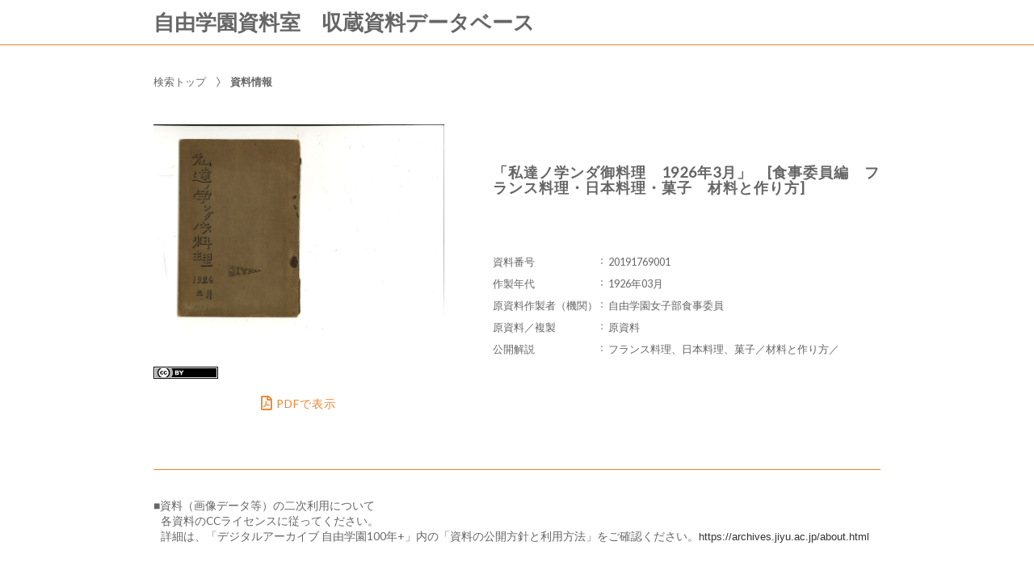

--- FILE ---
content_type: text/html;charset=utf-8
request_url: https://jmapps.ne.jp/jiyugakuen_archives/det.html?data_id=22927
body_size: 36190
content:

<!DOCTYPE html>
<html lang="ja">
<head>
<meta charset="UTF-8" />
<meta name="keywords" content="収蔵資料データベース,自由学園資料室" />

<meta name="description" content="自由学園資料室収蔵資料のうち、主要資料（『自由学園一〇〇年史』（2021年刊行）で用いた主要資料など）を中心に公開しています。">

<meta name="referrer" content="origin"><meta name="viewport" content="width=device-width, initial-scale=1.0, minimum-scale=0.5, maximum-scale=4.0, user-scalable=yes">

<title>［ID:22927］ 「私達ノ学ンダ御料理　1926年3月」　[食事委員編　フランス料理・日本料理・菓子　材料と作り方] ： 資料情報 | 収蔵資料データベース | 自由学園資料室</title>

<link rel="stylesheet" type="text/css" media="all" href="ver_2/website00/css/common/func/import.css?v=1213a" />
<link rel="stylesheet" type="text/css" media="all" href="ver_2/website00/css/common/det.css?v=1213a" />

<link rel="stylesheet" type="text/css" media="all" href="ver_2/website00/css/design/SIM003ORA.css" />

<link rel=stylesheet type="text/css" href="./font-awesome-4.6.3/css/font-awesome.css" media="screen, print">
<link rel="stylesheet" href="https://use.fontawesome.com/releases/v5.4.1/css/all.css" integrity="sha384-5sAR7xN1Nv6T6+dT2mhtzEpVJvfS3NScPQTrOxhwjIuvcA67KV2R5Jz6kr4abQsz" crossorigin="anonymous">
<link href="https://fonts.googleapis.com/css?family=Lato:300,400" rel="stylesheet">

<!--[if lt IE 9]>
<link rel="stylesheet" type="text/css" media="all" href="ver_2/website00/css/common/func/old_ie.css" />
<script type="text/javascript" src="ver_2/website00/js/html5.js"></script>
<![endif]-->

<script type="text/javascript" src="ver_2/website00/js/jquery/jquery.js"></script>
<script type="text/javascript" src="ver_2/website00/js/common.js?v=106f"></script>

<script type="text/javascript" src="ver_2/website00/js/jquery/jquery.leanModal.min.js"></script>

<script type="text/javascript" src="ver_2/website00/js/jquery/ofi.min.js"></script>



<style type="text/css">
<!--

-->
</style>

<style type="text/css">
<!--
body.FOR001 #areaContents,
html:not(.FOR001) {
}
body.FOR001 #areaContents,
html:not(.FOR001) {
	background-repeat: no-repeat;
	background-position:center center;
	background-repeat:repeat;
	
}

/*サイト幅*/
body.SIM003 header,
body.SIM003 .wrapper-contents,
body.SIM003 footer,
body.FOR001 #header,
body.FOR001 #footer,
body.FOR001 .wrapper-contents,
body:not(.FOR001):not(.SIM003):not(.ELE001) #wrapperAll {
	width:95%;
}

/* 画像クロップ */

ul.type-pict li dl img {

}
ul.type-mix li img {
}

canvas#model_canvas,
iframe#videoYoutubeIframe,
#blockPhoto img#pict,
#blockPhoto img#bookpict{
/* 初期値 幅:360px×高:300px はdet.css で定義 */
			height:300px;
	
	width:360px;
}


#blockPhoto {
	width:360px;

}

canvas#model_canvas,
#blockPhoto img#pict,
#blockPhoto img#bookpict{
	object-fit:contain;
  	font-family: 'object-fit: contain;'
}



-->
</style>
<link rel="stylesheet" type="text/css" media="screen and (max-width: 770px)" href="ver_2/website00/css/design/theme/sp/sim003_sp.css?v=1213a">
<script type="text/javascript" src="ver_2/website00/js/sp.js"></script>

<link rel="stylesheet" type="text/css" media="screen and (max-width: 770px)" href="ver_2/website00/css/common/func/det_pict_sp.css?v=202210
31a">




<meta property="og:locale" content="ja_JP">


<meta property="og:site_name" content="自由学園資料室 - 収蔵資料データベース">
<meta property="og:title" content="［ID:22927］ 「私達ノ学ンダ御料理　1926年3月」　[食事委員編　フランス料理・日本料理・菓子　材料と作り方] ： 資料情報 | 収蔵資料データベース | 自由学園資料室">
<meta property="og:url" content="https://jmapps.ne.jp/jiyugakuen_archives/det.html?data_id=22927">

<meta property="og:type" content="article">

<meta property="og:description" content="自由学園資料室収蔵資料のうち、主要資料（『自由学園一〇〇年史』（2021年刊行）で用いた主要資料など）を中心に公開しています。">

		<meta property="og:image" content="https://ibmuseum.mapps.ne.jp/files/jiyugakuen_archives/media_files/large/24723.jpg?dt=20251103">
	<meta name="twitter:card" content="summary_large_image">


</head>

<body id="det" class="SIM003 SIM003ORA ja responsive">




<div id="wrapperAll">
    
	  

	<header id="header">
		<hgroup id="headerTop">
			<h1 id="siteId"><a href="./index.html" target="_self" rel="noopener noreferrer"><p>自由学園資料室　収蔵資料データベース</p></a></h1>
			<h2 id="siteOutline" class="clearTxt">自由学園資料室</h2>
		</hgroup>
        
		


    
    
	



<script type="text/javascript">
<!--
	$(function(){
	    $('a[rel*=popup_optional_contents1]').leanModal({closeButton: ".modal_close" });
	});
-->
</script>

<div id="popup_optional_contents1" class="popup_optional_contents">
	<div id="wrap">
        <div id="popup-header">
            <h2></h2>
            <a class="modal_close" id="modal_close" href="#" onclick="javascript:clear_selected_bunrui()"></a>
        </div><!--/#popup-header -->
        <div id="popup-body">
			本データベースでは、自由学園資料室収蔵資料のうち、主要資料（『自由学園一〇〇年史』（2021年刊行）で用いた資料など）を中心に順次デジタル公開を行います。<br>
  ■本サイトでの公開資料（2021年12月時点）<br>
   【設立申請認可等主要公文書類】【羽仁吉一予定表（一部）】【自由学園要覧・募集要項類】<br>
   【主要行事（美術展・音楽会・体操会・各種報告会等）式次第・パンフレット類】<br>
   【明日館公開講座パンフレット】【主要写真（主に1950年代まで】ほか<br>
<br>
<span style="color:rgb(51, 51, 51); font-family:sans-serif,arial,verdana,trebuchet ms; font-size:13px">本サイトは、</span><a href="https://archives.jiyu.ac.jp" style="color: rgb(7, 130, 193); font-family: sans-serif,Arial,Verdana,">「デジタルアーカイブ 自由学園100年＋」</a><span style="color:rgb(51, 51, 51); font-family:sans-serif,arial,verdana,trebuchet ms; font-size:13px">のコンテンツと連動しています。</span><br>
  ■公開資料の二次利用については、上記サイト内の「資料の公開方針と利用方法」をご確認ください。 https://archives.jiyu.ac.jp/about.html<br>
         </div>
    </div>
</div><!--/#modal_message -->


<script type="text/javascript">
<!--
	$(function(){
	    $('a[rel*=popup_optional_contents2]').leanModal({closeButton: ".modal_close" });
	});
-->
</script>

<div id="popup_optional_contents2" class="popup_optional_contents">
	<div id="wrap">
        <div id="popup-header">
            <h2></h2>
            <a class="modal_close" id="modal_close" href="#" onclick="javascript:clear_selected_bunrui()"></a>
        </div><!--/#popup-header -->
        <div id="popup-body">
			■資料（画像データ等）の二次利用について<br>
​   各資料のCCライセンスに従ってください。<br>
   詳細は、「デジタルアーカイブ 自由学園100年+」内の「資料の公開方針と利用方法」をご確認ください。<span style="color:rgb(51, 51, 51); font-family:sans-serif,arial,verdana,trebuchet ms; font-size:13px">https://archives.jiyu.ac.jp/about.html</span>        </div>
    </div>
</div><!--/#modal_message -->

		<div class="wrapper">
		</div><!-- /.wrapper-->
	</header>


<script type="text/javascript">
	var color = $('#headerTop p').css('color');
	$('#header_opt_contents_1').css('color', color);
	$('#header_opt_contents_2').css('color', color);
	$('#header_opt_anchor_1').css('color', color);
	$('#header_opt_anchor_2').css('color', color);
	$('#blockFontSize').css('color', color); //#990
	$('#fsdcl_small').css('color', color); //#990
	$('#fsdcl_standard').css('color', color); //#990
	$('#fsdcl_large').css('color', color); //#990	
</script>
    
	<div id="areaContents">
	<article class="wrapper-contents">
    	<section id="blockUpper">
        	


<nav id="panList">
	<ul>
    	<li><a href="https://archives.jiyu.ac.jp" id="panListHome"><i class="fa fa-home"></i>検索トップ</a></li>
			        				
        <strong>資料情報</strong><h1>「私達ノ学ンダ御料理　1926年3月」　[食事委員編　フランス料理・日本料理・菓子　材料と作り方]</h1></li>
		
		                
        </ul>
</nav><!--/panList -->
             
            <nav id="navPager">
			<ul>
</ul>            </nav><!--/navPager -->
            
<script type="text/javascript">

	var pict_array = [];
	pict_array.push({'data_id' : '24723', 'museum_id' : '1493', 'file_nm' : '24723.jpg','width':'', 'height':'',  'file_url' : './pict.html?pict_size=l&data_id=24723', 'caption' : '', 'pict_data_type' : 'image', 'video_youtube_id' : '', 'three_d_object_file_nm' : '', 'credit_title' : '', 'cc_license' : 'ccby', 'rights_statements' : '', 'has_xlarge' : '0', 'copyright_support' : '0', 'pdf' : '1'});
	function sw_pict_l() {　//画像拡大
		
				
		var type = pict_array[cur_pict_idx]['pict_data_type'];
		if (type == "model") {
			sw_model_viewer();
			return;
		}

		var info = pict_array[cur_pict_idx];
		var url = "pict_viewer.html?data_id="+info["data_id"]+"&shiryo_data_id=22927&data_idx=0&referer_id=0&lang=ja";

				$("#imagearea img").removeClass('zoom-no');
		var popup_w = $(window).width()*0.8;
		var popup_h = $(window).height()*0.8;
		if(popup_w > 1100) {
			popup_w = 1100;
		}
		if(popup_h > 900) {
			popup_h = 900;
		}
		window.open(url,"_blank", "width="+popup_w+"px,height="+popup_h+"px, resizable=yes");		
			}

	function sw_model_viewer() {
		var info = pict_array[cur_pict_idx];
		var popup_w = $(window).width()*0.8;
		var popup_h = $(window).height()*0.8;
		if(popup_w > 1100) {
			popup_w = 1100;
		}
		if(popup_h > 900) {
			popup_h = 900;
		}
		window.open("model_viewer.html?lang=ja&museum_id="+pict_array[cur_pict_idx]['museum_id']+"&data_id="+pict_array[cur_pict_idx]['data_id']+"&filename="+pict_array[cur_pict_idx]['three_d_object_file_nm']+"","_blank", "width="+popup_w+"px,height="+popup_h+"px,resizable=yes");
	}

//画像の切り替え
	var cur_pict_idx = 0;
	
    $(function() {
        $('#ppos').keypress(function(e) {
            if (e.which == 13) {
                pict_change(0);
            }
        });

        $('#ppos').blur(function() {
            pict_change(0);
        });
    });

	//画像めくりボタンで切替形式
	function pict_change(direction) {
        if (direction == 0) {
		    cur_pict_idx = parseInt($('#ppos').val().replace(/[Ａ-Ｚａ-ｚ０-９]/g, function(s) {
                return String.fromCharCode(s.charCodeAt(0) - 65248);
            }));

            if (!cur_pict_idx) {
                return;
            }

            cur_pict_idx--;

        } else {
		    cur_pict_idx += direction;
        }

		cur_pict_idx = Math.max(cur_pict_idx, 0);
		cur_pict_idx = Math.min(cur_pict_idx, pict_array.length-1);
		
		
		$("#navPager.photo li").removeClass("no-link");
		if (cur_pict_idx < 1) {
			$("#navPager.photo #navPrev").addClass("no-link");
		}
		if (cur_pict_idx >= pict_array.length-1) {
			$("#navPager.photo #navNext").addClass("no-link");
		}
		document.getElementById("pict").src = pict_array[cur_pict_idx]['file_url'];
       	
		var type = pict_array[cur_pict_idx]['pict_data_type'];
		if (type=='image') {
			document.getElementById("pict").src = pict_array[cur_pict_idx]['file_url'];
			if (document.getElementById("navZoom"))document.getElementById("navZoom").style.display="inline-block";
			if (document.getElementById("navBookPager")) document.getElementById("navBookPager").style.display="none";
		}
		if (type=='video/youtube') {
			document.getElementById("videoYoutubeIframe").src = 'https://www.youtube.com/embed/'+pict_array[cur_pict_idx]['video_youtube_id'];
			if (document.getElementById("navZoom"))document.getElementById("navZoom").style.display="none";
			if (document.getElementById("navBookPager")) document.getElementById("navBookPager").style.display="none";
		}
		if (type=='model') {
			viewer.setParameter('SceneUrl', './media_files.html?mode=model&museum_id='+pict_array[cur_pict_idx]['museum_id']+'&data_id='+pict_array[cur_pict_idx]['data_id']+'&filename='+pict_array[cur_pict_idx]['three_d_object_file_nm']);	//終端のパラメータは必ず「ファイル名」であること（詳細は js/3d/jsc3d.js L4766参照）
			viewer.init();
			viewer.update();
			clearInterval(timer);
			timer = setInterval(function(){viewer.rotate(0, 4, 0); viewer.update();}, 60);
			if (document.getElementById("navZoom"))document.getElementById("navZoom").style.display="inline-block";
			if (document.getElementById("navBookPager")) document.getElementById("navBookPager").style.display="none";
		}
		if (type=='bookpager') {
			document.getElementById("bookpict").src = pict_array[cur_pict_idx]['file_url'];
			if (document.getElementById("navZoom"))document.getElementById("navZoom").style.display="none";
			if (document.getElementById("navBookPager")) document.getElementById("navBookPager").style.display="inline-block";
		}

		switchContainer(cur_pict_idx);
		detPict();
	}
	
	
	//サムネイル画像で切替形式
	function pictListImgClick(td, idx) {
        cur_pict_idx = idx;
        cur_pict_idx = Math.max(cur_pict_idx, 0);
        cur_pict_idx = Math.min(cur_pict_idx, pict_array.length-1);

        
        var type = pict_array[cur_pict_idx]['pict_data_type'];
        if (type=='image') {
            document.getElementById("pict").src = pict_array[cur_pict_idx]['file_url'];
			if (document.getElementById("navZoom"))	document.getElementById("navZoom").style.display="inline-block";
			if (document.getElementById("navBookPager")) document.getElementById("navBookPager").style.display="none";
        }
        if (type=='video/youtube') {
            document.getElementById("videoYoutubeIframe").src = 'https://www.youtube.com/embed/'+pict_array[cur_pict_idx]['video_youtube_id'];
            if (document.getElementById("navZoom"))	document.getElementById("navZoom").style.display="none";
			if (document.getElementById("navBookPager")) document.getElementById("navBookPager").style.display="none";
        }
        if (type=='model') {
            viewer.setParameter('SceneUrl', './media_files.html?mode=model&museum_id='+pict_array[cur_pict_idx]['museum_id']+'&data_id='+pict_array[cur_pict_idx]['data_id']+'&filename='+pict_array[cur_pict_idx]['three_d_object_file_nm']);	//終端のパラメータは必ず「ファイル名」であること（詳細は js/3d/jsc3d.js L4766参照）
            viewer.init();
            viewer.update();
            clearInterval(timer);
            timer = setInterval(function(){viewer.rotate(0, 4, 0); viewer.update();}, 60);
            if (document.getElementById("navZoom"))	document.getElementById("navZoom").style.display="inline-block";
			if (document.getElementById("navBookPager")) document.getElementById("navBookPager").style.display="none";
        }
		if (type=='bookpager') {
			document.getElementById("bookpict").src = pict_array[cur_pict_idx]['file_url'];
			if (document.getElementById("navZoom"))	document.getElementById("navZoom").style.display="none";
			if (document.getElementById("navBookPager")) document.getElementById("navBookPager").style.display="inline-block";
		}
        
        switchContainer(cur_pict_idx);
        detPict();
	}

	function switchContainer(idx) {
		if (!idx) idx = 0;
		var type = "image";
		if (pict_array[idx]) {
			type = pict_array[idx]['pict_data_type'];
		}

		if (document.getElementById("imageContainer")) document.getElementById("imageContainer").style.display="none";
		if (document.getElementById("videoYoutubeContainer")) document.getElementById("videoYoutubeContainer").style.display="none";
		if (document.getElementById("modelContainer")) document.getElementById("modelContainer").style.display="none";
		if (document.getElementById("bookPagerContainer")) document.getElementById("bookPagerContainer").style.display="none";
		if (type == "image") {
			if (document.getElementById("imageContainer")) document.getElementById("imageContainer").style.display="";
			$("#navZoom.btn-image").css('display','inline-block');
			$("#navZoom.btn-pdf").css('display','inline-block');
			$("#navZoom.btn-model").css('display','none');
			$("#navBookPager").css('display','none');
			
		}
		if (type == "video/youtube") {
			if (document.getElementById("videoYoutubeContainer")) document.getElementById("videoYoutubeContainer").style.display="";
		}
		if (type == "model") {
			if (document.getElementById("modelContainer")) document.getElementById("modelContainer").style.display="";
			$("#navZoom.btn-image").css('display','none');
			$("#navZoom.btn-pdf").css('display','none');
			$("#navZoom.btn-model").css('display','inline-block');
			$("#navBookPager").css('display','none');
		}
		if (type == "bookpager") {
			if (document.getElementById("bookPagerContainer")) document.getElementById("bookPagerContainer").style.display="";
			$("#navZoom.btn-image").css('display','none');
			$("#navZoom.btn-pdf").css('display','none');
			$("#navZoom.btn-model").css('display','none');
			$("#navBookPager").css('display','inline-block');
		}

		check_image_or_pdf(idx);
		$('#ppos').val(idx+1);
	}	

	$(function(){
		detPict();
		objectFitImages('#listThumb li p img');
	});
	
	function detPict() {		
		objectFitImages('#blockPhoto img#pict');
		objectFitImages('#blockPhoto img#bookpict');	
	}

	// BookPager
	function sw_bookpager() {

		var url;
		var info = pict_array[cur_pict_idx];
		url = "bookpager.html?data_id="+info["data_id"]+"&shiryo_data_id=22927&data_idx=0&referer_id=0&lang=ja";

				var popup_w = $(window).width()*0.8;
		var popup_h = $(window).height()*0.8;

		if(popup_w > 1100) {
			popup_w = 1100;
		}
		if(popup_h > 900) {
			popup_w = 900;
		}
		window.open(url,"bookpager", "width="+popup_w+"px,height="+popup_h+"px,resizable=yes");
			}
</script>

       	</section><!--/blockUpper -->
                    
		<section id="blockDoc">
		        
			<div id="detailMain">

                <div id="blockPhoto">
                    <section>
                    <div id="imagearea" draggable="false" ondragstart="return false;">

						<div id="imageContainer" class="" style="display:none;">
							<img src="ver_2/website00/cmn_img/copy_guard.png" alt="" class="gurd-dmy-img" onclick="sw_pict_l()" />
							<img src="./pict.html?pict_size=l&data_id=24723&dt=20250829_4" alt="『「私達ノ学ンダ御料理　1926年3月」　[食事委員編　フランス料理・日本料理・菓子　材料と作り方]』の画像" oncontextmenu="return false" id="pict" />
						</div>
						<div id="bookPagerContainer" class="" style="display:none;">
							<img src="ver_2/website00/cmn_img/copy_guard.png" alt="" class="gurd-dmy-img" />
							<img src="./pict.html?pict_size=l&data_id=24723&dt=20250829_4" alt="『「私達ノ学ンダ御料理　1926年3月」　[食事委員編　フランス料理・日本料理・菓子　材料と作り方]』の画像" oncontextmenu="return false" id="bookpict" />
						</div>
						<div id="videoYoutubeContainer" style="display:none;">
													</div>
						<div id="modelContainer" style="display:none;">
													</div>
            
						

<script type="text/javascript">

    var current_pict_array_element = 0;

    var get_current_pict_array_element = function() {
        if (!current_pict_array_element) return pict_array[0];
        return current_pict_array_element;
    };


    var switching_html = function(values) {
        if (!values) return;

        current_pict_array_element = values;

				        ln = new LicenseNotation(
            values["cc_license"],
            '',
            values["rights_statements"],
            ''
        );
        ln.creativecommons();
        ln.rightsstatements();
		
    };

    var cc = {"pdm":{"name":"Public Domain Mark","notation":"Public Domain Mark","button":"cc_button\/publicdomain.svg","icon":[],"uri":"https:\/\/creativecommons.org\/publicdomain\/mark\/1.0\/"},"cc0":{"name":"CC0 Public Domain Dedication","notation":"CC0 Public Domain Dedication","button":"cc_button\/cc-zero.svg","icon":[],"uri":"https:\/\/creativecommons.org\/publicdomain\/zero\/1.0\/"},"ccby":{"name":"CC BY","notation":"CC BY","button":"cc_button\/by.svg","icon":[],"uri":"https:\/\/creativecommons.org\/licenses\/by\/4.0\/"},"ccbysa":{"name":"CC BY-SA","notation":"CC BY-SA","button":"cc_button\/by-sa.svg","icon":[],"uri":"https:\/\/creativecommons.org\/licenses\/by-sa\/4.0\/"},"ccbynd":{"name":"CC BY-ND","notation":"CC BY-ND","button":"cc_button\/by-nd.svg","icon":[],"uri":"https:\/\/creativecommons.org\/licenses\/by-nd\/4.0\/"},"ccbync":{"name":"CC BY-NC","notation":"CC BY-NC","button":"cc_button\/by-nc.svg","icon":["cc_icon\/cc.svg","cc_icon\/by.svg","cc_icon\/nc.svg"],"uri":"https:\/\/creativecommons.org\/licenses\/by-nc\/4.0\/"},"ccbyncsa":{"name":"CC BY-NC-SA","notation":"CC BY-NC-SA","button":"cc_button\/by-nc-sa.svg","icon":[],"uri":"https:\/\/creativecommons.org\/licenses\/by-nc-sa\/4.0\/"},"ccbyncnd":{"name":"CC BY-NC-ND","notation":"CC BY-NC-ND","button":"cc_button\/by-nc-nd.svg","icon":[],"uri":"https:\/\/creativecommons.org\/licenses\/by-nc-nd\/4.0\/"}};
    var rs = {"incr":{"name":"IN COPYRIGHT","notation":"In Copyright","button":"rs_button\/InC.dark-white-interior.svg","icon":[],"uri":"https:\/\/rightsstatements.org\/vocab\/InC\/1.0\/"},"incr_eu":{"name":"IN COPYRIGHT - EU ORPHAN WORK","notation":"In Copyright - EU Orphan Work","button":"rs_button\/InC-OW-EU.dark-white-interior.svg","icon":[],"uri":"https:\/\/rightsstatements.org\/vocab\/InC-OW-EU\/1.0\/"},"incr_edu":{"name":"IN COPYRIGHT - EDUCATIONAL USE PERMITTED","notation":"In Copyright - Educational Use Permitted","button":"rs_button\/InC-EDU.dark-white-interior.svg","icon":[],"uri":"https:\/\/rightsstatements.org\/vocab\/InC-EDU\/1.0\/"},"incr_nc":{"name":"IN COPYRIGHT - NON-COMMERCIAL USE PERMITTED","notation":"In Copyright - Non-Commercial Use Permitted","button":"rs_button\/InC-NC.dark-white-interior.svg","icon":[],"uri":"https:\/\/rightsstatements.org\/vocab\/InC-NC\/1.0\/"},"incr_ruu":{"name":"IN COPYRIGHT - RIGHTS-HOLDER(S) UNLOCATABLE OR UNIDENTIFIABLE","notation":"In Copyright - Rrights-Holder(s) Unlocatable or Unidentifiable","button":"rs_button\/InC-RUU.dark-white-interior.svg","icon":[],"uri":"https:\/\/rightsstatements.org\/vocab\/InC-RUU\/1.0\/"},"nocr_cont":{"name":"NO COPYRIGHT - CONTRACTUAL RESTRICTIONS","notation":"No Copyright - Contractual Restrictions","button":"rs_button\/NoC-CR.dark-white-interior.svg","icon":[],"uri":"https:\/\/rightsstatements.org\/vocab\/NoC-CR\/1.0\/"},"nocr_nc":{"name":"NO COPYRIGHT - NON-COMMERCIAL USE ONLY","notation":"No Copyright - Non-Commercial Use Only","button":"rs_button\/NoC-NC.dark-white-interior.svg","icon":[],"uri":"https:\/\/rightsstatements.org\/vocab\/NoC-NC\/1.0\/"},"nocr_other":{"name":"NO COPYRIGHT - OTHER KNOWN LEGAL RESTRICTIONS","notation":"No Copyright - Other Known Legal Restrictions","button":"rs_button\/NoC-OKLR.dark-white-interior.svg","icon":[],"uri":"https:\/\/rightsstatements.org\/vocab\/NoC-OKLR\/1.0\/"},"nocr_us":{"name":"NO COPYRIGHT - UNITED STATES","notation":"No Copyright - UNITED STATES","button":"rs_button\/NoC-US.dark-white-interior.svg","icon":[],"uri":"https:\/\/rightsstatements.org\/vocab\/NoC-US\/1.0\/"},"uneval":{"name":"COPYRIGHT NOT EVALUATED","notation":"Copyright Not Evaluated","button":"rs_button\/CNE.dark-white-interior.svg","icon":[],"uri":"https:\/\/rightsstatements.org\/vocab\/CNE\/1.0\/"},"und":{"name":"COPYRIGHT UNDETERMINED","notation":"Copyright Undetermined","button":"rs_button\/UND.dark-white-interior.svg","icon":[],"uri":"https:\/\/rightsstatements.org\/vocab\/UND\/1.0\/"},"nkc":{"name":"NO KNOWN COPYRIGHT","notation":"No Known Copyright","button":"rs_button\/NKC.dark-white-interior.svg","icon":[],"uri":"https:\/\/rightsstatements.org\/vocab\/NKC\/1.0\/"}};
	var LicenseNotation = function(cc, cc_type, rs, rs_type){
    this.cc = cc;
    this.cc_type = cc_type;
    this.rs = rs;
    this.rs_type = rs_type;
};

LicenseNotation.prototype = {

    creativecommons : function(){
        var creativecommons = $('.creativecommons');
        creativecommons.empty();
        if (!this.cc) return;
        if (!this.cc_type) this.cc_type = 'ボタン';

        var def = cc[this.cc];
        var a = $('<a rel="license noopener noreferrer" href="'+def.uri+'" target="_blank"></a>');
        if (this.cc_type == "ボタン") {
            var img = $('<img class="btn" alt="Creative Commons License" src="ver_2/website00/cmn_img/button/license/'+def.button+'" />');
            a.append(img);
            creativecommons.append(a);
        } else {
            var span = $('<span class="icon"></span>');
            for(var i = 0; i < def.icon.length; i++) {
                span.append($('<img alt="Creative Commons License" src="ver_2/website00/cmn_img/button/license/'+def.icon[i]+'" />'));
            }
            a.append(span);
            if (this.cc_type == "アイコン＋文字") {
                a.append($('<span class="text">'+def.notation+'</span>'));
            }

            creativecommons.append(a);
        }
    },

    rightsstatements : function(){
        var rightsstatements = $('.rightsstatements');
        rightsstatements.empty();
        if (!this.rs) return;
        if (!this.rs_type) this.rs_type = 'ボタン';

        var def = rs[this.rs];
        var a = $('<a class="rs" href="'+def.uri+'" target="_blank" rel="noopener noreferrer"></a>');
        if (this.rs_type == "ボタン") {
            var img = $('<img class="btn" alt="'+def.notation+'" src="ver_2/website00/cmn_img/button/license/'+def.button+'" height="18" />');
            a.append(img);
            rightsstatements.append(a);
        } else {
            var span = $('<span class="icon"></span>');
            for(var i = 0; i < def.icon.length; i++) {
                span.append($('<img alt="'+def.notation+'" src="ver_2/website00/cmn_img/button/license/'+def.icon[i]+'" height="18" />'));
            }
            a.append(span);
            a.append($('<span class="text">'+def.notation+'</span>'));
            rightsstatements.append(a);
        }
    }

};



    $(function(){
        var idx = function() {
            var idx = parseInt($('#ppos').val().replace(/[Ａ-Ｚａ-ｚ０-９]/g, function(s) {
                return String.fromCharCode(s.charCodeAt(0) - 65248);
            }));
            if (!idx) return idx;
            --idx;
            idx = Math.max(idx, 0);
            idx = Math.min(idx, pict_array.length-1);
            return idx;
        };
        $('#ppos').bind('keypress.license', function(e){
            if (e.which == 13) {
                switching_html(pict_array[idx()]);
            }
        }).bind('blur.license', function(){
            switching_html(pict_array[idx()]);
        });
        $('#a_nextpict').bind('click.license', function(){
            switching_html(pict_array[idx() + 1]);
        });
        $('#a_prevpict').bind('click.license', function(){
            switching_html(pict_array[idx() - 1]);
        });

		        var ln = new LicenseNotation(
            'ccby',
            '',
            '',
            ''
        );
        ln.creativecommons();
        ln.rightsstatements();
		    });
        $(function(){
        if (window.sw_pict_l) {
            var _sw_pict_l = window.sw_pict_l;
            window.sw_pict_l = function() {
                var pict_info = get_current_pict_array_element();
                console.log(pict_info);
                if (pict_info["pdf"] != "1") {
                    _sw_pict_l();
                } else {
                    // pdf を開く
                    //window.open('https://jmapps.ne.jp/jiyugakuen_archives/files/1493/pdf_files/' + pict_info['data_id'] + '.pdf', "_blank", "width=1024px,height=768px,resizable=yes");
					window.open('https://jmapps.ne.jp/jiyugakuen_archives/files/1493/pdf_files/' + pict_info['data_id'] + '.pdf', "_blank", "width=1024px,height=768px,resizable=yes");
                }
            };
        }
    });
    	function check_image_or_pdf(idx) {	
		var type = pict_array[idx]['pict_data_type'];
		
		if (type == "image") {

			var pict_info = get_current_pict_array_element();

			if (pict_info["pdf"] != "1") { //画像の時
				$("#navZoom.btn-pdf").css('display','none');
				$("#navZoom.btn-image").css('display','inline-block');
				$("#imagearea.img").addClass('zoom-no');
							$("#navZoom.btn-image").css('display','inline-block');
				$("#imageContainer img").removeClass('zoom-no');
						} else { //PDFの時
				$("#navZoom.btn-pdf").css('display','inline-block');
				$("#navZoom.btn-image").css('display','none');
				$("#imageContainer img").removeClass('zoom-no');
			}
		}
	}
	
</script>



	<section id="pictLicense">
    
        <p class="creativecommons">        </p><!-- /creativecommons -->        
        
        <p class="rightsstatements">        </p><!-- /rightsstatements -->
        
	</section><!-- /pictLicense -->
    

                        
                    </div><!-- /imagearea -->

				                    
                                        
						                    
                    <nav id="navPager" class="photo">
                        <ul>
                            
                                                        
														
																<li id="navZoom" class="btn-image" style="display: none;"><a href="javascript:sw_pict_l()"><i class="fa fa-search-plus"></i>拡大</a></li>
								<li id="navZoom" class="btn-model" style="display: none;"><a href="javascript:sw_model_viewer()"><i class="fas fa-cube"></i>ビューアでみる</a></li>
																
								<li id="navZoom" class="btn-pdf" style="display:none"><a href="javascript:sw_pict_l()") ?><i class="far fa-file-pdf"></i>PDFで表示</a></li>
								
															                            
                                                        
                        </ul>
                    </nav><!-- /navPager -->
					
                    </section>
                    
                    
		   				
                </div><!-- /blockPhoto -->

                <section id="blockData">
                    <h1><strong>「私達ノ学ンダ御料理　1926年3月」　[食事委員編　フランス料理・日本料理・菓子　材料と作り方]</strong></h1>
                    <div class="bg-tbl"><table><tr class="even"><th>資料番号</th><td>20191769001</td></tr><tr><th>作製年代</th><td>1926年03月</td></tr><tr class="even"><th>原資料作製者（機関）</th><td>自由学園女子部食事委員</td></tr><tr><th>原資料／複製</th><td>原資料</td></tr><tr class="even"><th>公開解説</th><td>フランス料理、日本料理、菓子／材料と作り方／</td></tr></table></div>
                </section><!-- /blockData -->
            </div><!-- /detailMain -->

			

            
            <nav id="navPager" class="block-bottom">
			<ul>
</ul>            </nav><!--/navPager -->
            
            


    

                <div class="footer_opt_contents">
					■資料（画像データ等）の二次利用について<br>
​   各資料のCCライセンスに従ってください。<br>
   詳細は、「デジタルアーカイブ 自由学園100年+」内の「資料の公開方針と利用方法」をご確認ください。<span style="color:rgb(51, 51, 51); font-family:sans-serif,arial,verdana,trebuchet ms; font-size:13px">https://archives.jiyu.ac.jp/about.html</span>                </div><!--/.footer_opt_contents-->




<script type="text/javascript">
<!--
	$(function(){
	    $('a[rel*=popup_optional_contents1]').leanModal({closeButton: ".modal_close" });
	});
-->
</script>

<div id="popup_optional_contents1" class="popup_optional_contents">
	<div id="wrap">
        <div id="popup-header">
            <h2></h2>
            <a class="modal_close" id="modal_close" href="#" onclick="javascript:clear_selected_bunrui()"></a>
        </div><!--/#popup-header -->
        <div id="popup-body">
			本データベースでは、自由学園資料室収蔵資料のうち、主要資料（『自由学園一〇〇年史』（2021年刊行）で用いた資料など）を中心に順次デジタル公開を行います。<br>
  ■本サイトでの公開資料（2021年12月時点）<br>
   【設立申請認可等主要公文書類】【羽仁吉一予定表（一部）】【自由学園要覧・募集要項類】<br>
   【主要行事（美術展・音楽会・体操会・各種報告会等）式次第・パンフレット類】<br>
   【明日館公開講座パンフレット】【主要写真（主に1950年代まで】ほか<br>
<br>
<span style="color:rgb(51, 51, 51); font-family:sans-serif,arial,verdana,trebuchet ms; font-size:13px">本サイトは、</span><a href="https://archives.jiyu.ac.jp" style="color: rgb(7, 130, 193); font-family: sans-serif,Arial,Verdana,">「デジタルアーカイブ 自由学園100年＋」</a><span style="color:rgb(51, 51, 51); font-family:sans-serif,arial,verdana,trebuchet ms; font-size:13px">のコンテンツと連動しています。</span><br>
  ■公開資料の二次利用については、上記サイト内の「資料の公開方針と利用方法」をご確認ください。 https://archives.jiyu.ac.jp/about.html<br>
         </div>
    </div>
</div><!--/#modal_message -->


<script type="text/javascript">
<!--
	$(function(){
	    $('a[rel*=popup_optional_contents2]').leanModal({closeButton: ".modal_close" });
	});
-->
</script>

<div id="popup_optional_contents2" class="popup_optional_contents">
	<div id="wrap">
        <div id="popup-header">
            <h2></h2>
            <a class="modal_close" id="modal_close" href="#" onclick="javascript:clear_selected_bunrui()"></a>
        </div><!--/#popup-header -->
        <div id="popup-body">
			■資料（画像データ等）の二次利用について<br>
​   各資料のCCライセンスに従ってください。<br>
   詳細は、「デジタルアーカイブ 自由学園100年+」内の「資料の公開方針と利用方法」をご確認ください。<span style="color:rgb(51, 51, 51); font-family:sans-serif,arial,verdana,trebuchet ms; font-size:13px">https://archives.jiyu.ac.jp/about.html</span>        </div>
    </div>
</div><!--/#modal_message -->
            
        	<p id="pageTop"><a href="#header">PageTop</a></p>
		</section><!-- /blockDoc -->
    </article><!--/wrapper-contents -->
	</div><!-- /areaContents -->

	    

	
<footer id="footer">
	<div class="wrapper">
		<a href="https://archives.jiyu.ac.jp" target='_blank'>デジタルアーカイブ 自由学園100年＋</a>

       	<small>学校法人自由学園　自由学園資料室</small>
       	<p>Powered By<strong>I.B.MUSEUM SaaS</strong></p>
    
	</div><!--/.wrapper -->
</footer>

</div><!-- /wrapperAll -->
<script type="text/javascript">
	switchContainer(0);
</script>
</body>
</html>

--- FILE ---
content_type: text/css
request_url: https://jmapps.ne.jp/jiyugakuen_archives/ver_2/website00/css/design/SIM003ORA.css
body_size: 994
content:
@charset "UTF-8";

/* ---------------------------------------------------------------------
*
*    テーマCSS読み込み・カラー指定用
*
* ------------------------------------------------------------------- */

@import "theme/simple003.css";

#footer a::before,
#pageTop a:hover::before,
#footer a:hover,
#pageTop a:hover,
#blockData td a::before,
#btnAllView a,
table.type-txt thead th span.sort-direction,
table.type-txt thead th a,
#btnAllView a:hover, 
#listSakka h3,
#changeListType li.link-on a,
.menu:hover *,
a:hover,
#listSakka ul li:hover a,
#navPager li:not(.no-link) a,
#navBookPager a,
#navZoom a,
h1.strong {
	color:#ef822b;
}

dl#blockFontSize dd,
div.footer_opt_contents,
#relatedData,
ul.type-mix li div.container,
#areaContents,
#list #blockDoc,
#listPickup,
#sakka_det #blockMid,
#footer {
	border-color:#ef822b;
}

#menuSearch ul li h3,
#menuSearch ul li a:hover,
#blockBtn ul li button {
	background-color:#ef822b;
}

--- FILE ---
content_type: text/css
request_url: https://jmapps.ne.jp/jiyugakuen_archives/ver_2/website00/css/common/parts/btn_common.css
body_size: 4705
content:
@charset "UTF-8";

/* ---------------------------------------------------------------------
*
*    ■ボタンベース （黒グラデーション、シャドウ）
*
* ------------------------------------------------------------------- */

/* 検索・リセットボタン */
#blockBtn {
	text-align:right;
}
/* 再検索ボタン */
#list #blockBtn {
	position: absolute;
	right:10px;
	bottom:-5px;
	padding-bottom:12px;
}
#blockBtn ul li {
	margin:3px;
	display:inline-block;
	vertical-align:middle;
}
/* clearTxt*/
#blockBtn ul li button {
	width:100%;
	height: 32px;
	display: block;
	text-align:center;
	vertical-align:middle;
	font-size:15px;
	font-family:"Roboto","ヒラギノ角ゴ Pro W3","Hiragino Kaku Gothic Pro",Meiryo,sans-serif;
	line-height:1.0em;
	letter-spacing:1px;
	box-sizing:border-box;
}
/* ボタンアイコン */
#blockBtn ul li a i,
#blockBtn ul li button i {
	margin-right:2px;
	font-size:17px;
	vertical-align:bottom;
}
#blockBtn ul li#btnSearch {
	width:120px;
}
#blockBtn ul li#btnSearch button {
	line-height:1.0em;
}
body#list.kids #blockBtn ul li#btnSearch button {
	padding-left: 15px;
}
body#list.kids #blockBtn ul li#btnSearch button span {
	display: block;
	font-size: 85%;
	position: relative;
	top: 1px;
}
body#list.kids #blockBtn ul li button i {
	position: absolute;
	top: 10px;
	left: 15px;
}
body.kids.SIM003 #blockBtn ul li#btnSearch,
body.kids.SIM003 #blockBtn ul li#btnReset {
	width: 80px;
}
body.kids.SIM003 #blockBtn ul li#btnSearch button {
	letter-spacing: 1px !important;
	padding-left: 6px !important;
}

body#list.kids.STD001 #blockBtn ul li#btnSearch button,
body#list.kids.STD002 #blockBtn ul li#btnSearch button {
	padding-left: 19px;
}
body.kids.STD001 #blockBtn ul li#btnSearch button i,
body.kids.STD002 #blockBtn ul li#btnSearch button i {
	left: 10px;
}

#blockBtn ul li#btnReset {
	width:100px;
}
#blockBtn ul li#btnReset button {
	padding-top:2px;
	letter-spacing:0px;
}


/*========== ページめくりボタン ==========*/

#navPager {
	width:auto;
	padding: 12px 0 0;
    float:right;
	text-align:right;
}
#navPager ul {
	white-space:nowrap;
}
#navPager li {
	margin:0 2px;
	display:inline-block;
	text-align:center;
	white-space:nowrap;
	vertical-align:middle;
}
#navPager li a,
#navBookPager a,
#navZoom a {
	width:100%;
	padding: 2px 7px 1px;
	display:block;
	text-align:center;
	letter-spacing:1px;
	line-height:1.7em;
	box-sizing:border-box;
	white-space: nowrap;
}

.NAT001 #navPager {
	position: relative;
	top: -3px;
}
.NAT001 #navPager li a {
	padding: 2px 0px 1px;
}


/* 矢印 */
#navPager li a span {
	margin:0 3px;
}
#navPager li a:hover {
	text-decoration:none;
}
#navPager li#navLast {
	margin-right:0px;	
}
#navPager li#nowPage {
	margin:0 2px;
	border:none;
}
#navPager li.no-link {
	opacity:0.5;
}
#navPager li.no-link a {
	pointer-events:none;
	box-shadow:none;
}
/* 画面下部*/
#navPager.block-bottom {
	padding-top:10px;
	padding-bottom:15px;
	float:none;
}

/******* 詳細画面 ******/

#det #navPager {
	padding-top:0px;
}
/* 画面下部 */
#det #navPager.block-bottom {
	display:none;
}
#navPager li#navBookPager a span,
#navPager li#navZoom a span {
	margin:0px;
}
#navPager.photo {
	width:auto;
	float:none;
	text-align:center;
	margin: 13px auto 7px;
}
#navPager.photo li {
	float:none !important;
	display:inline-block;
	margin: 0 2px;
}
#navPager.photo #navNext {
	float: right;
}
/* 拡大ボタン、ブックページャーボタン */
p#navBookPager,
p#navZoom {
	display: inline-block;
	height:auto;
	margin: 13px auto 2px;
	text-align:center;
	float:none;
}
p#navBookPager a,
p#navZoom a {
	width:100%;
	margin:0 auto;
	padding: 4px 10px 3px;
	box-sizing:border-box;
	text-decoration:none;
	white-space: nowrap;
}
/* 拡大アイコン */
#navBookPager i,
#navZoom i {
	font-size:134%;
	position:relative;
	top:-1px;
	left:-1px;
	vertical-align:middle;
}

#navZoom i.fa-file-pdf {
	top:-2px;
	margin-right: 3px;
}
#navZoom i.fa-cube {
	top:-1px;
	left:0px;
	margin-right:4px;
}

#navBookPager {
	letter-spacing: 0px;
}
#navBookPager i {
	margin-right: 2px;
}


/* ---------------------------------------------------------------------
*    フロート解除
* ------------------------------------------------------------------- */
#blockBtn:after,
#blockBtn ul:after,
#navPager ul:after {
    content: ".";
    display: block;
    height: 0px;
    clear: both;
    visibility: hidden;
}
#blockBtn,
#blockBtn ul,
#navPager ul {
	zoom: 1;
}


--- FILE ---
content_type: text/css
request_url: https://jmapps.ne.jp/jiyugakuen_archives/ver_2/website00/css/common/func/page_option.css
body_size: 555
content:
@charset "UTF-8";

/* ---------------------------------------------------------------------
*
*    ■ページオプション機能用 CSS
*
* ------------------------------------------------------------------- */

/* ブラウザ幅が770px以上の時に適用されるクラス */
.pc-mode {
	display: block;
}
.sp-mode {
	display: none;
}

/* tableに追加用のクラス */
/* ブラウザ幅が770px以下の時に適用されるクラス */
@media screen and (max-width: 770px) {
	.pc-mode {
		display: none;
	}
	.sp-mode {
		display: block;
	}
}

--- FILE ---
content_type: text/css
request_url: https://jmapps.ne.jp/jiyugakuen_archives/ver_2/website00/css/design/theme/simple003.css
body_size: 14432
content:
@charset "UTF-8";

/* ---------------------------------------------------------------------
*
*    ■シンプル③用のCSS
*
* ------------------------------------------------------------------- */

/* ■■■■■■■■ 共通パーツ ■■■■■■■■ */

body {
	font-size:85%;
	font-family: "Lato", "ヒラギノ角ゴ Pro W3", "Hiragino Kaku Gothic Pro", "メイリオ", Meiryo, "ＭＳ Ｐゴシック", "MS PGothic", sans-serif;
	color:#666;
}
a {
	color:#666;
	text-decoration:none;
}
div#selected_bunrui_name,
input[type='text'],
select {
	height:30px;
	border:1px solid #ccc;
	border-radius:5px;
}

#wrapperAll {
	width:100%;
    max-width:100%;
}
#blockDoc {
	padding-bottom:10px;
}

#btnAllView a:hover,
#navPager li:not(.no-link) a:hover {
	color:#666 !important;
}

#areaContents {
	width:100%;
	border:1px solid #ccc;
	border-width:1px 0;
}

#listPickup,
#sakka_det #blockMid,
#list #blockDoc {	
	border-top:1px solid #ccc;
}

/* ヘッダー画像なし */
#headerTop p {
	padding-bottom: 12px;
}
/* 作家検索あり and ヘッダー画像なし */
.sakka-search-yes #headerTop p {
	padding-bottom: 40px;
}

header,
.wrapper-contents,
footer {
	width:900px;
	margin:0 auto;
	max-width:900px;
}

/* パンくずリスト */
#panList {
	padding:35px 0 20px;
}
#panList a {
	margin-right:7px;
}
#panList a, #panList strong, #panList h1 {
	padding-left:20px;
	background-image:url(../../../cmn_img/theme/simple003/panlist_arrow.png);
	background-position:left 2px;
}
#panList a#panListHome i {
	display:none;
}
#panList ul a {
	text-decoration:none;
}
#panList ul a,
#panList ul strong {
	font-size:13px;
}
#det #panList {
	padding-bottom:0px;
}

p#msgHitCnt {
	padding-left:0px;
}

/* ピックアップ見出し */
h1.strong {
	color:#D68136;
}
#btnAllView a:hover,
#btnAllView a {
	text-decoration:none;
	background:none !important;
}
#btnAllView a::before {
	content: "›";
	margin-right:2px;
	font-size:27px;
	position:relative;
	top:2px;
}
#btnAllView a:hover {
	background-image: url(../../../cmn_img/arrow_orange.png);
}

#blockSearch .wrapper {
	margin-top:16px;
}
/*検索項目ラベル*/
#blockSearch label.title {
	/*width: 70px;
	width: 9.0%;*/
	margin-right:5px;
	text-align: left;
}
section.wrapper-bunrui,
#blockSearch select,
#blockSearch input[type="text"] {
	width:43%;
}
#blockSearch input[type='text'] {
	margin-right:12px;
}
/* シェアボタンブロック */
#blockUpper ul.block-share-btn,
#blockDoc ul.block-share-btn,
header ul.block-share-btn {
	display:none;
}

footer ul.block-share-btn {
	display:block;
}
footer ul.block-share-btn {
	display:block;
	top:50px !important;
	right:0px;
}

#listPickup h1, h1.strong {
	font-size:20px;
	font-weight:normal;
}

/* フォントサイズ変更 */
dl#blockFontSize {
	float:none;
	position:absolute;
	right:0px;
	top:5px;
}

/*========== ページめくりボタン ==========*/

#navPager li {
	margin:0 2px;
}
#navPager li:not(#nowPage) {
	width:auto;
}
#navPager li#nowPage {
	position:relative;
	top:8px;
	letter-spacing:2px;
}
#navPager li#navBookPager,
#navPager li#navZoom {
	position:relative;
	top:4px;
}
#navPager li:not(#navBookPager) a span,
#navPager li:not(#navZoom) a span {
	position:relative;
	top:4px;
	margin:0px;
	font-size:30px;
	font-weight:normal;
}
#blockOption #navPager {
	padding-top:9px;
}
.block-bottom#navPager {
	padding:20px 0 0px;
}
.block-bottom#navPager li#nowPage {
	top:7px;
}

#list .block-bottom#navPager {
	width:100%;
	text-align:right;
	border-top:1px solid #ddd;
}

/*========== フッタ ==========*/

#pageTop {
	padding-top:50px;
	padding-bottom:0px;
}
#footer {
	padding-top:20px;
	padding-right:0px;	
	padding-left:0px;
	position:relative;
	font-size:9px;
	letter-spacing:0.1em;
	color:#888;
}
#footer small {
	float:left;
	font-size:11px;
}
#footer p {
	width:100%;
	margin-top:0px;
	clear:both;
	text-align:left;
}
#footer a {
	width:auto;
	float:right;
	font-size:12px;
	color:#a1a1a1;
	line-height:1.0em;
	text-decoration:none;
}
#footer a::before {
	position:relative;
	top:2px;
	content: "›";
	font-size:24px;
}
#footer a::after {
	content: "";
}
#footer strong {
	letter-spacing:1px;
}
div.footer_opt_contents {
	margin-top:15px;
	padding:35px 0 30px;
	border-top:1px solid #ccc;
}

#list div.footer_opt_contents,
#sakka_det div.footer_opt_contents {
	margin-top:80px;
}


/* ■■■■■■■■ 検索ページ ■■■■■■■■ */

div#selected_bunrui_name,
#blockSearch input[type='text'],
#blockSearch select {
	min-height:30px;
}

#blockSearch a#go {
	padding-top:3px;
	height:24px;
	border-radius:4px;
}

#blockBtn ul {
	white-space:nowrap;
	position:absolute;
	right:0px;
	bottom:40px;
}
#blockBtn ul li {
	margin:0px 4px;
}
#blockBtn ul li#btnSearch,
#blockBtn ul li#btnReset {
	width:70px;
	height:30px;
}
#blockBtn ul li button {
	padding-top:4px;
	font-size:13px;
	white-space:nowrap;
	color:#fff;
	background-color:#ef822b;
}
#blockBtn ul li button:hover {
	background-color:#B4B4B4;
}
body:not(.en):not(.kids):not(#list) #blockBtn ul li#btnSearch button {
	padding-left:15px;
	letter-spacing:14px;
}
body#list #blockBtn ul li#btnSearch button {
	letter-spacing:3px;
}
#blockBtn ul li button span {
	display:none;
}
#blockBtn ul li button i {
	display:none;
}
/*
label#withImage {
	margin-left:90px;
}*/
label#withImage {
	margin-left:calc(10% + 5px);
}
.accordion_head {
	padding-left:43%;
}

/*========== 検索メニュー ==========*/
#menuSearch {
	text-align:right;
}
#menuSearch ul {
	padding-right:70px;
	display:flex;
    flex-wrap:nowrap;
	align-items: center;
	flex-direction:row-reverse;
}

#menuSearch ul li {
	margin-left:10px;
	position:relative;
	top:-33px;
}
#menuSearch ul li h3,
#menuSearch ul li a {
	min-width:165px;
	height:32px;
	padding:3px 5px 0;
	color:#fff;
	font-weight:normal;
	background-color:#D68136;
	text-decoration:none;
	box-sizing:border-box;
}
#menuSearch ul li a {
	background-color:#B4B4B4;
}
#menuSearch ul li a span {
	padding-left:0px;
	background-image:none;
}
#menuSearch ul li h3 span {
	display:none;
}

/*========== 検索ボックス ==========*/

#blockSearch .wrapper-search {
	padding:25px 0 40px;
}

/* 全ての語を含む　いずれかの語を含む */
.pattern-ja {
	display:none;
}
/* ＡＮＤ　ＯＲ */
.pattern-en {
	display:inline;
}


/*========== ピックアップ ==========*/

#listPickup {
	margin-top:0px;
	padding-top:50px;
}
#btnAllView {
	margin-top:30px;
	margin-bottom:0px;
}

/* ■■■■■■■■ 作家一覧 ■■■■■■■■ */
#pageLink {
	padding:45px 0 0px;
	text-align:left;
}
#pageLink ul {
	border-right:none;
	justify-content:flex-start;
}
#pageLink ul li:first-child {
	padding-left:0px;
	border-left:none;
	border-color:#666;
}
#pageLink ul li {
	line-height:1.0em;
}
#pageLink ul li a {
	padding:0 14px;
	position:relative;
	top:2px;
	font-size:139%;
	line-height:1.0em;
	letter-spacing:2px;
	text-decoration:none;
	background:none;
}
#pageLink ul li:first-child a {
	padding-left:0px;
}
#listSakka h3 {
	margin-top:25px;
	padding:35px 0;
	border-bottom:none;
	border-top:1px solid #ddd;
}
#listSakka {
	padding-bottom:80px;
}
#listSakka ul {
	margin-right:0px;
}
#listSakka ul li {
	width:23%;
	line-height:1.1em;
	margin-right:2%;
	margin-bottom:15px;
	border:none;
	box-sizing:border-box;
}
#listSakka ul li:nth-child(4n) {
	margin-right:0%;
}
#listSakka ul li a {
	padding:0px;
	font-size:85%;
	color:#666;
	text-decoration:none;
	border:none;
	letter-spacing:1px;
	background:none;
}

#sakka_det #blockData h3 {
	font-size:18px;
	padding-bottom:10px;	
}


/* ■■■■■■■■ 検索結果一覧 ■■■■■■■■ */

#changeCnt select {
	margin-right:4px;
}

#blockOption {
	padding-bottom:30px;
	font-size:13px !important;
}
#changeListType {
	padding-top:18px;
}
#changeListType li {
	margin-right:13px;
	padding-left:0px;
	background-image:none !important;
}
#changeListType li a::before {
	margin-right:1px;
	content: "●";
}
#changeListType li.link-on {
	padding-left:0px;
}


/*========== 一覧ヘッダ ==========*/
#blockOption select {
	padding-left:5px;
}

#changeListType li a {
	font-size:13px !important;
	text-decoration:none;
}

p.msg-no-data,
#listResult {
	margin-top:10px;
	padding:10px 0 0px;
}

table.type-txt thead th span.sort-direction {
	margin-left:5px;
}

.LLM #listResult {
	border:none;
	padding:5px 0 0px;
}
ul.type-mix li:hover a,
ul.type-pict li:hover a {
	text-decoration:none;
}
ul.type-mix li img,
ul.type-pict li img {
  	object-fit:contain;
  	font-family: 'object-fit: contain;'
}
ul.type-mix {
	margin-right:0px;
	justify-content:flex-start;
}
ul.type-mix li:not(.dmy) {
	font-size:13px !important;
	margin:0px;
	padding:30px 10px 30px 0;
}
#listResult ul.type-mix li.dmy,
ul.type-mix li {
	height:auto;
	margin-right:0px;
	border-top:1px #ddd solid;
}
#listResult ul.type-mix li.head {
	border-top:none;
}
ul.type-mix li p {
	margin-right:23px;
	background-color:#EBEBEB;
}
ul.type-mix li div.container {
	padding-left:20px;
	border-left:3px solid #ccc;
	
}
ul.type-mix dl dt{
	padding-top:10px;
}
ul.type-mix dl dd {
	padding-top:5px;
	line-height:1.7em;
}

/*========== LLG 画像一覧 タイプ ==========*/

ul.type-pict li {
	margin-right:-7px;
	margin-bottom:0px;
	padding:29px 20px 21px 0;
	border-top:1px solid #ddd;
}
ul.type-pict li.right {
	margin-right:0px;
	padding-right:0px;
}

#listPickup ul.type-pict li.dmy,
#listResult ul.type-pict li.dmy,
ul.type-pict li {
	border-top:1px solid #ddd;
}

#listPickup ul.type-pict li.head,
#listResult ul.type-pict li.head {
	border-top:none;
}
ul.type-pict li.dmy {
	padding-top:0px;
	padding-bottom:0px;
}
ul.type-pict li dl {
	padding:0px;
}
ul.type-pict li dt {
	background-color:#EBEBEB;
}
ul.type-pict li dl dt,
ul.type-pict li dl dd {
	width:160px;
}
ul.type-pict li img {
	width:160px;
	height:160px;
}
ul.type-pict li dl dd a {
	margin-top:11px;
	font-size:86%;
	letter-spacing:1px;
	line-height:1.7em;
}
.menu:hover .title a,
ul.type-pict li:hover {
	text-decoration:none !important;
}

/*========== LLM 文字一覧 タイプ ==========*/

table.type-txt tbody tr,
table.type-txt {
	border-bottom:none;
}
table.type-txt thead {
	border:none;
}
table.type-txt thead th {
	padding:35px 0 27px!important;
	padding-right:5px !important;
	text-align:left;
	font-weight:normal;
}
table.type-txt thead th a {
	text-decoration:none;
}
table.type-txt thead th:hover span.sort-direction,
table.type-txt thead th a:hover {
	color:#666 !important;
}
table.type-txt tbody td {
	padding:7px 3px 7px 5px;
}
table.type-txt tbody tr {
	border-top:1px solid #ddd;
}
table.type-txt tbody th,
table.type-txt tbody td {
	padding:30px 0 25px!important;
	padding-right:10px !important;
}

table.type-txt tbody th,
table.type-txt tbody td:last-child {
	padding-right:0px;
}
table.type-txt tbody td span {
	padding:0px;
	border:none;
}


/* ■■■■■■■■ 詳細ページ ■■■■■■■■ */

#detailMain {
	margin-top:15px;
	padding:30px 0 30px;
}

/*========== 画像ブロック ==========*/
#blockPhoto {
	margin-right:60px;
	overflow:visible;
}
#blockPhoto img#pict {
	object-position:center top;
	background-position:center top !important;
}
#blockPhoto p#pictCaption {
	margin-top:12px;
	font-size:10px;
	text-align:left;
	margin-bottom:2px;
}

/* 画像切替 サムネイル表示形式 */
ul#listThumb {
	width:100%;
	margin:20px auto 0;
	text-align:left;
	justify-content: flex-start;
}
ul#listThumb li {
	margin:0 9px 18px;
	background:#EBEBEB;
}
ul#listThumb li img {
	width:92px;
	height:72px;
}
#blockData th {
	padding-right:3px;
}

/*========== 資料データブロック ==========*/

#blockData {
	padding:0px;
}
#blockData h1 {
	padding:50px 0 60px;
	font-size:18px;
}
#blockData table {
	line-height:1.8em;
}
#blockData th,
#blockData td {	
	font-size:93%;
	padding-top:1px;
	padding-bottom:2px;
}
#blockData th {
	font-weight:normal;
}
#blockData td {
	background-position:left 7px;
	background-image: url(../../../cmn_img/comma_gray.png);
}
#blockData td a {
	position:relative;
	top:-7px;
	text-decoration:none;
}
#blockData td a::before {
	content: "›";
	margin-right:1px;
	font-size:27px;
	position:relative;
	top:2px;
}
ul#listThumb li:hover img {
	opacity:0.6;
}

/*========== 関連資料 ==========*/

#relatedData {
	padding-top:40px;
	border-top:1px solid #ccc;
}
#relatedData h1.strong {
	margin-bottom:0px;
	border:none;
}

/* ■■■■■■■■ 作家一覧 ■■■■■■■■ */

#listSakka li a {
	font-weight:bold
}
#listSakka li:hover a {
	color:#fff;
}

/* ■■■■■■■■ 作家データ＆作品一覧 ■■■■■■■■ */

#sakka_det #blockData {
	/*width:860px;*/
	width:100%;
	padding:15px 0 70px;
	border-top:1px solid #fff;
}
#blockData #kaisetsu {
	padding:10px 0;
	border-width:1px 0;
}
#sakka_det #blockOption {
	padding:0px;
}
#sakka_det h1.strong {
	margin:50px 0 25px;
	border:none;
}
#sakka_det #listResult {
	margin-top:20px !important;
	padding-top:0px !important;
	border:1px solid #ddd !important;
	border-width:1px 0 !important;
}

#modal_message #blockData h1 {
	padding:35px 0 40px;
}
#modal_message div.block-scroll {
	padding:0 25px 0 35px; 
}


/* ---------------------------------------------------------------------
*
*    ■フォントサイズ見本（基本サイズ13px）
*    ・10px	77%    ・11px	85%    ・12px	93%    ・13px	100%
*    ・14px	108%   ・15px	116%   ・16px	124%   ・17px	131%
*    ・18px	139%   ・19px	147%   ・20px	154%   ・21px	162%
*    ・22px	170%   ・23px	177%   ・24px	185%   ・25px	193%
*    ・26px	200%
*
* ------------------------------------------------------------------- */

--- FILE ---
content_type: text/css
request_url: https://jmapps.ne.jp/jiyugakuen_archives/ver_2/website00/css/common/search.css
body_size: 6671
content:
@charset "UTF-8";

/* ---------------------------------------------------------------------
*
*    ■検索ブロック用（「検索トップ」、「検索結果一覧」再検索）のCSS
*
* ------------------------------------------------------------------- */

/* ■■■■■■■■ 共通 ■■■■■■■■ */

/*========== 検索ボックス ==========*/
#blockSearch {
	width:auto;
}
#blockSearch h3 {
	display:none;
}
#blockSearch form {
	display:block;
}
#blockSearch .wrapper-search {
	width:auto;
	padding:25px 20px 15px;
}

/*検索項目ラベル*/
#blockSearch label.title {
	/*width: 66px;
	width: 9.5%;*/
	width: 10%;
	margin: 0 10px 0 0;
	display: block;
	text-align: right;
	/*line-height:1.0em;*/
	line-height: 1.1em;
}
ul.kwd-and-or {
	margin-left:4px;
	white-space:nowrap;
	display:inline;
}
ul.kwd-and-or li {
	margin-right:10px;
	display:inline-block;
}
ul.kwd-and-or li span {
	margin-left:2px;
}
ul.kwd-and-or label {
	cursor:pointer;
}
input#radioAnd,
input#radioOr {
	margin-right: 1px;
	position: relative;
	top: 1px;
}

#blockSearch span.pattern-en {
	letter-spacing:1px;
}

/*==== 各検索項目 ====*/

#blockSearch .wrapper {
	margin-top:12px;
    display:flex;
    flex-wrap:wrap;
	justify-content:flex-start;
	align-items: center;
}
#blockSearch input {
	color:#333;
}
#blockSearch input[type="text"] {
	height:23px;
	/*margin: 0 30px 0 0;*/
	margin: 0 19px 0 0;
	padding: 2px 4px 2px 5px;
	border: 1px solid #b3b3b3;
	box-sizing:border-box;
}
#blockSearch input[type="checkbox"]  {
	margin: 6px 0px 0 0px;
	position: relative;
	top: 1px;
}

/*#blockSearch .wrapper.checkbox ul,*/
section.wrapper-bunrui,
#blockSearch select,
#blockSearch input[type="text"] {
	min-width: 306px;
	width:45%;
}

#blockSearch .wrapper.checkbox.uni_museum {
	margin-bottom: 18px;
}
#blockSearch .wrapper.checkbox.uni_museum ul li {
	margin-bottom: 5px;
}

@media screen and (min-width: 771px) {
	#blockSearch .wrapper.checkbox:not(.uni_museum) ul {
		width:45%;
	}
	#blockSearch .wrapper.checkbox.uni_museum ul {
		width: calc(100% - 76px);
	}
}


#blockSearch .wrapper.checkbox {
	align-items: stretch;
}
#blockSearch .wrapper.checkbox label.title {
	padding-top: 9px;
}
#blockSearch .wrapper.checkbox ul {
	display: block;
	margin-bottom: 4px;
}
#blockSearch .wrapper.checkbox ul li {
	display: inline-block;
	margin-right: 10px;
}
#blockSearch .wrapper.checkbox ul li input[type="checkbox"] {
	margin-right: 3px
}

#blockSearch input[type="text"].range_value {
	min-width: 131px;
	width:15%;
	margin-right:4px;
}
#blockSearch input[type="text"].range_value:last-child {
	margin-left:4px;
}
#blockSearch select {
	height:23px;
	margin: 0 20px 0 0;
	padding: 1px 1px 1px 5px;
	border: 1px solid #b3b3b3;
	box-sizing:border-box;
}

#blockSearch .wrapper.bunrui label {
	top: 5px;
}
#selected_bunrui_name {
	width:100%;
	height:23px;
	padding: 3px 4px 3px 7px;
	position:relative;
	border: 1px solid #b3b3b3;
	color:#333;
	background:#efefef;
	box-sizing:border-box;
}

/* 分類階層検索 【選択】ボタン */
#blockSearch a#go {
	width:55px;
	height:18px;
	margin-top:4px;
	padding-top: 2px;
	position:absolute;
	right:2px;
	top:-2px;
	display:block;
	text-align:center;
	color:#fff;
	text-decoration:none;
	box-sizing:border-box;
	background-color:#222;
	background:linear-gradient(to bottom, #888, #333);
}
#blockSearch a#go:hover {
	background:linear-gradient(to bottom, #000, #000);
}
/* 画像有のみを検索チェックボックス */
label#withImage {
	display:block;
	margin-top:8px;
	/*margin-left:75px;*/
	/*margin-left:calc(9.5% + 10px);*/
	margin-left:calc(10% + 10px);
	vertical-align:text-bottom;
}

/*========== 分類階層検索ポップアップ ==========*/

#popup-header {
	height: 24px;
	padding: 8px;
}
/* 分類を選択してください */
#popup-header h2 {
	padding-top:3px;
	font-size:140%;
	font-weight:bold;
	letter-spacing:0.8px;
}
#popup-header h2 span {
	margin:0px 2px 0 5px;
	color:#666;
}
#popup-body {
   	overflow: auto;
   	height: 400px;
	margin-top:5px;
	padding: 5px 20px 15px 15px;
}
ul.treeview {
	margin-top:10px;
}
ul.treeview li a {
	font-size:110%;
	display: block;
	padding:3px 2px 2px 10px;
	background:#eee;
	box-shadow:1px 1px 2px #999;
	text-shadow:1px 1px 0px #FFF;
}
#modal_message.search_bunrui {
	background-image:none !important;
	background-color:#fff !important;
}
#modal_message p {
	margin-top: 10px;
	margin-bottom: -5px;
	margin-left:45px;
	padding-left:12px;
	font-size:0.8rem;
	letter-spacing:0.5px;
	background: url(../../cmn_img/tree/plus.gif) no-repeat left 2px;
}
.en #modal_message p {
	font-size:0.9rem;
}

/*========== 一覧 再検索 ==========*/

/* その他の検索条件 アコーディオンボタン */
.accordion_head {
	cursor:pointer;
	padding-top:3px;
	padding-left:45%;
}
.accordion_head a {
	margin-left:110px;
	padding-left:15px;
	display:block;
	text-align:left;
	text-decoration:underline;
	white-space:nowrap;
}

@media screen and (max-width: 930px) {
	.accordion_head a {
		margin-left:0px;
	}
}

.accordion_head a.btn-minus {
	background: url(../../cmn_img/button/plus_minus/btn_minus.png) no-repeat left 2px;
}
.accordion_head a.btn-plus {
	background: url(../../cmn_img/button/plus_minus/btn_plus.png) no-repeat left 2px;
}
.accordion_head.open a.btn-plus{
	display:none;
}
.accordion_head.open a.btn-minus{
	display:block;
}
.accordion_head a.btn-minus{
	display:none;
}

#blockSearch {
	position:relative;
}


/* ---------------------------------------------------------------------
*    フロート解除
* ------------------------------------------------------------------- */
#blockSearch:after,
#blockSearch form:after,
#blockSearch .wrapper-search:after {
    content: ".";
    display: block;
    height: 0px;
    clear: both;
    visibility: hidden;
}
#blockSearch,
#blockSearch form,
#blockSearch .wrapper-search {
	zoom: 1;
}

/* ---------------------------------------------------------------------
*
*    ■フォントサイズ見本（基本サイズ13px）
*    ・10px	77%    ・11px	85%    ・12px	93%    ・13px	100%
*    ・14px	108%   ・15px	116%   ・16px	124%   ・17px	131%
*    ・18px	139%   ・19px	147%   ・20px	154%   ・21px	162%
*    ・22px	170%   ・23px	177%   ・24px	185%   ・25px	193%
*    ・26px	200%
*
* ------------------------------------------------------------------- */

--- FILE ---
content_type: text/css
request_url: https://jmapps.ne.jp/jiyugakuen_archives/ver_2/website00/css/design/theme/sp/sim003_sp.css?v=1213a
body_size: 2504
content:
@charset "UTF-8";

@import "../../../common/func/sp.css";

/* ---------------------------------------------------------------------
*
*    ■シンプル③用のスマホ版CSS
*
* ------------------------------------------------------------------- */

/*#sakka_det #blockMid,
#sakka_det #blockData,
#det #navPager,
#headerTop,
#panList,
#blockOption,
#blockSearch,
#blockDoc,
#footer {*/
header,
.wrapper-contents,
footer {
	width:100%;
	padding-right:20px;
	padding-left:20px;
	box-sizing:border-box;
}

#sakka_list header,
#index header {
	padding-bottom:30px;
}

#wrapperAll.fontsize-btn-yes header {
	padding-top: 27px;	
}


#menuSearch ul li,
#menuSearch ul li h3,
#menuSearch ul li a,
#menuSearch ul li span {
	width:49.7%;
	min-width:140px;
	box-sizing:border-box;
}
/*
#areaContents,
#blockDoc,
#index #blockDoc,
#listPickup,
#blockUpper,
#blockMid,
#footer {
	background-image:none;
}*/

#wrapperAll {
	margin:0;
}
/*
#areaContents {
	background-color:#fff;
}*/
#blockSearch .wrapper-search {
	padding:15px 20px;
}
#blockBtn ul {
	position:static;
	padding:15px 0 30px;
}
#menuSearch ul {
	padding-right:0px;
}

#list #blockSearch .wrapper-search {
	padding-bottom:0px;
}

/*ul.type-mix li {
	padding:10px 0px;
}*/
ul.type-mix li dl {
	padding-left:0px;
}

ul.type-pict li {
	margin-right:5px;
	padding-right:0px;
}
ul.type-pict li:nth-child(2) {
	border-top:none;
}

#det #blockUpper #navPager ul {
	padding-top:0px;
}

#sakka_list #pageLink {
	padding-top:10px;
}
#listSakka {
	padding-top:10px;
}

#listSakka ul li {
	width:31%;
	min-width:initial;
	max-width:initial;
}

#listSakka ul li:nth-child(4n),
#listSakka ul li {
	margin-right:3%;
}
#listSakka ul li:nth-child(3n) {
	margin-right:0%;
}

@media screen and (max-width: 480px) {
	#listSakka ul li {
		width:48%;
	}	
	#listSakka ul li:nth-child(4n),
	#listSakka ul li:nth-child(3n) {
		margin-right:3%;
	}
	#listSakka ul li:nth-child(2n) {
		margin-right:0%;
	}
}


/*
#blockData {
	margin-top:20px;
}*/

#sakka_det #blockData {
	padding-top:10px;
	padding-bottom:7px;
}
#blockPhoto #imageContainer img {
	width:100%;
	height:auto;
}
.caption-yes#blockPhoto p#pictCaption {
	text-align:left;
}

ul#listThumb {
	margin-left:0px;	
	margin-right:-18px;
	justify-content:flex-start;
}
ul#listThumb li {
	margin-left:0px;
	margin-right:18px;
}

#pageTop {
	padding-top:50px;
}